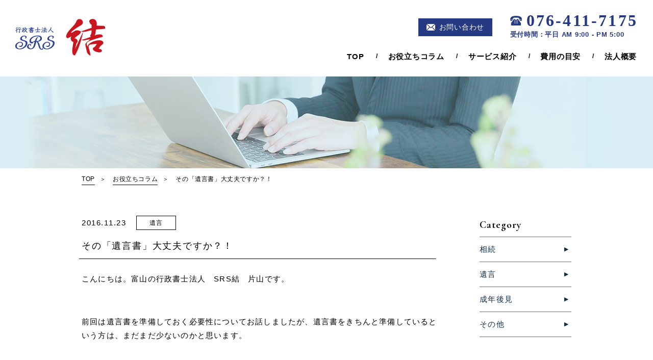

--- FILE ---
content_type: text/html; charset=UTF-8
request_url: https://srs-yui.jp/column/52
body_size: 23900
content:
<!DOCTYPE HTML>
<html>
<head>
<!-- Google tag (gtag.js) -->
<script async src="https://www.googletagmanager.com/gtag/js?id=G-GQ1KJ92DT5"></script>
<script>
  window.dataLayer = window.dataLayer || [];
  function gtag(){dataLayer.push(arguments);}
  gtag('js', new Date());

  gtag('config', 'G-GQ1KJ92DT5');
</script>

<meta charset="utf-8" />
<meta name="format-detection" content="telephone=no">
<meta name="viewport" content="width=device-width">

<title>その「遺言書」大丈夫ですか？！ | 富山の行政書士法人 SRS結</title>

<link href="https://fonts.googleapis.com/css?family=Cormorant+Garamond:500,700|Crimson+Text:400,700" rel="stylesheet">
<link href="https://srs-yui.jp/common/css/layout.css?20210519" rel="stylesheet" media="screen,print">
<link href="https://srs-yui.jp/common/css/contents.css?20210519" rel="stylesheet" media="screen,print">
<script type="text/javascript" src="https://srs-yui.jp/common/js/jquery-1.11.3.min.js"></script>
<script type="text/javascript" src="https://srs-yui.jp/common/js/opacity-rollover2.1.js"></script>
<script type="text/javascript" src="https://srs-yui.jp/common/js/jquery.bxslider.min.js"></script>
<script type="text/javascript" src="https://srs-yui.jp/common/js/functions.js"></script>

<!--[if lt IE 9]>
	<script src="https://srs-yui.jp/common/js/html5.js"></script>
<![endif]-->

<meta name="copyright" content="Copyright © SRS結 All Rights Reserved.">
<meta name="keywords" content="行政書士,行政書士法人,行政手続,相続,遺言,成年後見,無料,相談,富山,toyama,北陸" />
<meta name="description" content="富山の行政書士法人 SRS結です。おひとりでも多くのご家族に、心豊かで笑顔溢れる「相続」をお届けいたします。お気軽にご相談を。">


<!-- All in One SEO Pack 2.10.1 by Michael Torbert of Semper Fi Web Design[451,476] -->
<link rel="canonical" href="https://srs-yui.jp/column/52" />
<meta property="og:title" content="その「遺言書」大丈夫ですか？！ | 富山の行政書士法人 SRS結" />
<meta property="og:type" content="article" />
<meta property="og:url" content="https://srs-yui.jp/column/52" />
<meta property="og:image" content="https://srs-yui.jp/wp-content/uploads/2018/12/ogimage.png" />
<meta property="og:site_name" content="富山の行政書士法人 SRS結" />
<meta property="og:description" content="こんにちは。富山の行政書士法人　SRS結　片山です。 前回は遺言書を準備しておく必要性についてお話しましたが、遺言書をきちんと準備しているという方は、まだまだ少ないのかと思います。 ほとんどの場合、亡くなった方が遺言書を準備していないので、残された相続人で話し合いをし、協議の結果を書面(遺産分割協議書)にまとめるという手順を踏むことになります。 相続トラブルの原因の多くは、この遺産分割協議にあります。 協議するという聞こえはいいですが、話し合いは必ずしも公平ではありません。 相続人全員が自分の主張をはっきり言えて、かつ、他人の意見も冷静に聞くことができればいいですが、そのようなケースは少ないのではないでしょうか。結局のところ、声の大きい人が得をし、控えめな方は損をするという不公平が生まれている気がします。 そのような事態が想定される場合は、遺言者の意思を法的に残す重要な書類としての「遺言書」は必要だと思います。 遺言書にはいくつか種類がありますが、「自筆証書遺言」は、遺言者が一人で（他人の関与なく）作成できるという点で、もっとも簡易な方式の遺言であるといえます。 ノートの切れ端に書いても有効となり得るほど気軽に作成することができます。紙とペンと印鑑と封筒があれば作成できますので、ほとんど費用がかからないと思います。 ただし、一定のルールに則って作成しなければ、無効になる可能性もあり、ご本人の思いが相続人に伝わらないケースがあります。 「自筆証書遺言」場合には ・形式の不備により遺言書自体の有効性が争いになったケース ・遺言内容が不明確なためその解釈で争いがおきたケース ・保管場所の問題があり、せっかく書いたのに相続人に発見されなかったケース ・悪意の相続人に偽造・隠匿されたケース など、不安定な部分がいくつかあります。 費用と時間がかかってしまいますが、より確実に遺言書を残したい場合は「公正証書遺言」の作成をお勧めしています。 お気軽にお問い合わせください。" />
<meta property="article:published_time" content="2016-11-23T01:55:04Z" />
<meta property="article:modified_time" content="2023-06-18T05:22:58Z" />
<meta name="twitter:card" content="summary" />
<meta name="twitter:title" content="その「遺言書」大丈夫ですか？！ | 富山の行政書士法人 SRS結" />
<meta name="twitter:description" content="こんにちは。富山の行政書士法人　SRS結　片山です。 前回は遺言書を準備しておく必要性についてお話しましたが、遺言書をきちんと準備しているという方は、まだまだ少ないのかと思います。 ほとんどの場合、亡くなった方が遺言書を準備していないので、残された相続人で話し合いをし、協議の結果を書面(遺産分割協議書)にまとめるという手順を踏むことになります。 相続トラブルの原因の多くは、この遺産分割協議にあります。 協議するという聞こえはいいですが、話し合いは必ずしも公平ではありません。 相続人全員が自分の主張をはっきり言えて、かつ、他人の意見も冷静に聞くことができればいいですが、そのようなケースは少ないのではないでしょうか。結局のところ、声の大きい人が得をし、控えめな方は損をするという不公平が生まれている気がします。 そのような事態が想定される場合は、遺言者の意思を法的に残す重要な書類としての「遺言書」は必要だと思います。 遺言書にはいくつか種類がありますが、「自筆証書遺言」は、遺言者が一人で（他人の関与なく）作成できるという点で、もっとも簡易な方式の遺言であるといえます。 ノートの切れ端に書いても有効となり得るほど気軽に作成することができます。紙とペンと印鑑と封筒があれば作成できますので、ほとんど費用がかからないと思います。 ただし、一定のルールに則って作成しなければ、無効になる可能性もあり、ご本人の思いが相続人に伝わらないケースがあります。 「自筆証書遺言」場合には ・形式の不備により遺言書自体の有効性が争いになったケース ・遺言内容が不明確なためその解釈で争いがおきたケース ・保管場所の問題があり、せっかく書いたのに相続人に発見されなかったケース ・悪意の相続人に偽造・隠匿されたケース など、不安定な部分がいくつかあります。 費用と時間がかかってしまいますが、より確実に遺言書を残したい場合は「公正証書遺言」の作成をお勧めしています。 お気軽にお問い合わせください。" />
<meta name="twitter:image" content="https://srs-yui.jp/wp-content/uploads/2018/12/ogimage.png" />
<meta itemprop="image" content="https://srs-yui.jp/wp-content/uploads/2018/12/ogimage.png" />
<!-- /all in one seo pack -->
<link rel='dns-prefetch' href='//s0.wp.com' />
<link rel='dns-prefetch' href='//www.google.com' />
<link rel='dns-prefetch' href='//s.w.org' />
		<script type="text/javascript">
			window._wpemojiSettings = {"baseUrl":"https:\/\/s.w.org\/images\/core\/emoji\/11\/72x72\/","ext":".png","svgUrl":"https:\/\/s.w.org\/images\/core\/emoji\/11\/svg\/","svgExt":".svg","source":{"concatemoji":"https:\/\/srs-yui.jp\/wp-includes\/js\/wp-emoji-release.min.js?ver=5.0.22"}};
			!function(e,a,t){var n,r,o,i=a.createElement("canvas"),p=i.getContext&&i.getContext("2d");function s(e,t){var a=String.fromCharCode;p.clearRect(0,0,i.width,i.height),p.fillText(a.apply(this,e),0,0);e=i.toDataURL();return p.clearRect(0,0,i.width,i.height),p.fillText(a.apply(this,t),0,0),e===i.toDataURL()}function c(e){var t=a.createElement("script");t.src=e,t.defer=t.type="text/javascript",a.getElementsByTagName("head")[0].appendChild(t)}for(o=Array("flag","emoji"),t.supports={everything:!0,everythingExceptFlag:!0},r=0;r<o.length;r++)t.supports[o[r]]=function(e){if(!p||!p.fillText)return!1;switch(p.textBaseline="top",p.font="600 32px Arial",e){case"flag":return s([55356,56826,55356,56819],[55356,56826,8203,55356,56819])?!1:!s([55356,57332,56128,56423,56128,56418,56128,56421,56128,56430,56128,56423,56128,56447],[55356,57332,8203,56128,56423,8203,56128,56418,8203,56128,56421,8203,56128,56430,8203,56128,56423,8203,56128,56447]);case"emoji":return!s([55358,56760,9792,65039],[55358,56760,8203,9792,65039])}return!1}(o[r]),t.supports.everything=t.supports.everything&&t.supports[o[r]],"flag"!==o[r]&&(t.supports.everythingExceptFlag=t.supports.everythingExceptFlag&&t.supports[o[r]]);t.supports.everythingExceptFlag=t.supports.everythingExceptFlag&&!t.supports.flag,t.DOMReady=!1,t.readyCallback=function(){t.DOMReady=!0},t.supports.everything||(n=function(){t.readyCallback()},a.addEventListener?(a.addEventListener("DOMContentLoaded",n,!1),e.addEventListener("load",n,!1)):(e.attachEvent("onload",n),a.attachEvent("onreadystatechange",function(){"complete"===a.readyState&&t.readyCallback()})),(n=t.source||{}).concatemoji?c(n.concatemoji):n.wpemoji&&n.twemoji&&(c(n.twemoji),c(n.wpemoji)))}(window,document,window._wpemojiSettings);
		</script>
		<style type="text/css">
img.wp-smiley,
img.emoji {
	display: inline !important;
	border: none !important;
	box-shadow: none !important;
	height: 1em !important;
	width: 1em !important;
	margin: 0 .07em !important;
	vertical-align: -0.1em !important;
	background: none !important;
	padding: 0 !important;
}
</style>
<link rel='stylesheet' id='wp-block-library-css'  href='https://srs-yui.jp/wp-includes/css/dist/block-library/style.min.css?ver=5.0.22' type='text/css' media='all' />
<link rel='stylesheet' id='contact-form-7-css'  href='https://srs-yui.jp/wp-content/plugins/contact-form-7/includes/css/styles.css?ver=5.1.1' type='text/css' media='all' />
<link rel='stylesheet' id='wp-pagenavi-css'  href='https://srs-yui.jp/wp-content/plugins/wp-pagenavi/pagenavi-css.css?ver=2.70' type='text/css' media='all' />
<link rel='stylesheet' id='jetpack_css-css'  href='https://srs-yui.jp/wp-content/plugins/jetpack/css/jetpack.css?ver=6.8.1' type='text/css' media='all' />
<script type='text/javascript' src='https://srs-yui.jp/wp-includes/js/jquery/jquery.js?ver=1.12.4'></script>
<script type='text/javascript' src='https://srs-yui.jp/wp-includes/js/jquery/jquery-migrate.min.js?ver=1.4.1'></script>
<link rel='https://api.w.org/' href='https://srs-yui.jp/wp-json/' />
<link rel="EditURI" type="application/rsd+xml" title="RSD" href="https://srs-yui.jp/xmlrpc.php?rsd" />
<link rel="wlwmanifest" type="application/wlwmanifest+xml" href="https://srs-yui.jp/wp-includes/wlwmanifest.xml" /> 
<link rel='prev' title='「遺言書」って必要？！' href='https://srs-yui.jp/column/49' />
<link rel='next' title='お金には代えられないモノ' href='https://srs-yui.jp/column/55' />
<meta name="generator" content="WordPress 5.0.22" />
<link rel="alternate" type="application/json+oembed" href="https://srs-yui.jp/wp-json/oembed/1.0/embed?url=https%3A%2F%2Fsrs-yui.jp%2Fcolumn%2F52" />
<link rel="alternate" type="text/xml+oembed" href="https://srs-yui.jp/wp-json/oembed/1.0/embed?url=https%3A%2F%2Fsrs-yui.jp%2Fcolumn%2F52&#038;format=xml" />

<link rel='dns-prefetch' href='//v0.wordpress.com'/>
<style type='text/css'>img#wpstats{display:none}</style>
</head>

<body>
	<a name="pagetop" id="pagetop"></a>
	<div id="container" class="">
		<header id="header">
			<h1 class="logo"><a href="https://srs-yui.jp/"><img src="https://srs-yui.jp/common/images/logo.png" width="177" height="72" alt="行政書士法人 SRS結"></a></h1>
			<div class="head_cont">
				<div class="cont btn"><a href="contact"><span>お問い合わせ</span></a></div>
				<div class="tel"><p class="no cr tel_link">076-411-7175</p>受付時間：平日 AM 9:00 - PM 5:00</div>
			</div>
			<nav id="gnav" class="clearfix">
				<ul class=" clearfix">
					<li class="home"><a href="https://srs-yui.jp">TOP</a></li>
					<li class="colu"><a href="https://srs-yui.jp/column">お役立ちコラム</a></li>
					<li class="serv"><a href="https://srs-yui.jp/service/">サービス紹介</a></li>
					<li class="cost"><a href="https://srs-yui.jp/cost">費用の目安</a></li>
					<li class="corp"><a href="https://srs-yui.jp/corporation">法人概要</a></li>
				</ul>
				<div class="tel"><p class="no cr tel_link">076-411-7175</p>受付時間：平日 AM 9:00 - PM 5:00</div>
			</nav>
			<div class="sp_head_cont">
				<div class="cont jp"><a href="https://srs-yui.jp/contact">お問い合わせ</a></div>
				<div class="tel jp"><a href="tel:076-411-7175">お電話</a></div>
				<div id="btn-spnav"><span></span><p class=" cr">MENU</p></div>
			</div>
		</header>
		<main id="main">

			<article id="contents">

				<div id="page_visual"></div>

				
<div class="breadcrumb box"><ol class="clearfix">
<li itemscope itemtype="http://data-vocabulary.org/Breadcrumb">
	<a href="https://srs-yui.jp" itemprop="url"><span itemprop="title">TOP</span></a>
</li>
<li itemscope itemtype="http://data-vocabulary.org/Breadcrumb">
	<a href="https://srs-yui.jp/column" itemprop="url"><span itemprop="title">お役立ちコラム</span></a>
</li>
<li itemscope itemtype="http://data-vocabulary.org/Breadcrumb">
	<span itemprop="title">その「遺言書」大丈夫ですか？！</span>
</li>
</ol></div>

				<div class="news-cont clearfix">
					<div class="news-area">
						<article class="news-post">
							<div class="news-ttl">
								<div class="date">2016.11.23</div>
								<p class="catname">遺言</p>
								<h2 class="title">その「遺言書」大丈夫ですか？！</h2>
							</div>
							<div class="postbody">
								<p>こんにちは。富山の行政書士法人　SRS結　片山です。</p>
<p>&nbsp;</p>
<p>前回は遺言書を準備しておく必要性についてお話しましたが、遺言書をきちんと準備しているという方は、まだまだ少ないのかと思います。</p>
<p>&nbsp;</p>
<p>ほとんどの場合、亡くなった方が遺言書を準備していないので、残された相続人で話し合いをし、協議の結果を書面(遺産分割協議書)にまとめるという手順を踏むことになります。</p>
<p>&nbsp;</p>
<p>相続トラブルの原因の多くは、この遺産分割協議にあります。</p>
<p>&nbsp;</p>
<p>協議するという聞こえはいいですが、話し合いは必ずしも公平ではありません。</p>
<p>&nbsp;</p>
<p>相続人全員が自分の主張をはっきり言えて、かつ、他人の意見も冷静に聞くことができればいいですが、そのようなケースは少ないのではないでしょうか。結局のところ、声の大きい人が得をし、控えめな方は損をするという不公平が生まれている気がします。</p>
<p>&nbsp;</p>
<p>そのような事態が想定される場合は、遺言者の意思を法的に残す重要な書類としての「遺言書」は必要だと思います。</p>
<p>&nbsp;</p>
<p><img src="https://srs-yui.jp/wp-content/uploads/2018/12/19300001350556132546989944336_950-700x497-600x426.jpg" alt="" class="aligncenter wp-image-53 size-large" width="600" height="426" srcset="https://srs-yui.jp/wp-content/uploads/2018/12/19300001350556132546989944336_950-700x497-600x426.jpg 600w, https://srs-yui.jp/wp-content/uploads/2018/12/19300001350556132546989944336_950-700x497-300x213.jpg 300w, https://srs-yui.jp/wp-content/uploads/2018/12/19300001350556132546989944336_950-700x497.jpg 700w" sizes="(max-width: 600px) 100vw, 600px" /></p>
<p>&nbsp;</p>
<p>遺言書にはいくつか種類がありますが、「自筆証書遺言」は、遺言者が一人で（他人の関与なく）作成できるという点で、もっとも簡易な方式の遺言であるといえます。</p>
<p>&nbsp;</p>
<p>ノートの切れ端に書いても有効となり得るほど気軽に作成することができます。紙とペンと印鑑と封筒があれば作成できますので、ほとんど費用がかからないと思います。</p>
<p>&nbsp;</p>
<p>ただし、一定のルールに則って作成しなければ、無効になる可能性もあり、ご本人の思いが相続人に伝わらないケースがあります。</p>
<p>&nbsp;</p>
<p>「自筆証書遺言」場合には</p>
<p>・形式の不備により遺言書自体の有効性が争いになったケース</p>
<p>・遺言内容が不明確なためその解釈で争いがおきたケース</p>
<p>・保管場所の問題があり、せっかく書いたのに相続人に発見されなかったケース</p>
<p>・悪意の相続人に偽造・隠匿されたケース</p>
<p>など、不安定な部分がいくつかあります。</p>
<p>&nbsp;</p>
<p>費用と時間がかかってしまいますが、より確実に遺言書を残したい場合は「公正証書遺言」の作成をお勧めしています。</p>
<p>&nbsp;</p>
<p>お気軽にお問い合わせください。</p>							</div>
						</article>

						<div class="column_navi_btn">
							<div class="column_btn prev"><a href="https://srs-yui.jp/column/49">←前の記事へ</a></div>
							<div class="column_btn all"><a href="/column">記事一覧</a></div>
							<div class="column_btn next"><a href="https://srs-yui.jp/column/55">次の記事へ→</a></div>
						</div>
					</div>

					
					<aside id="sidenav">
						<section class="category">
							<h2 class="en">Category</h2>
							<nav>
								<ul>	<li class="cat-item cat-item-3"><a href="https://srs-yui.jp/column_category/inheritance" >相続</a>
</li>
	<li class="cat-item cat-item-4"><a href="https://srs-yui.jp/column_category/testament" >遺言</a>
</li>
	<li class="cat-item cat-item-5"><a href="https://srs-yui.jp/column_category/guardian" >成年後見</a>
</li>
	<li class="cat-item cat-item-6"><a href="https://srs-yui.jp/column_category/other" >その他</a>
</li>
</ul>
							</nav>
						</section>
					</aside>
				</div>
			</article>

		</main>
		<footer id="footer">
			<div id="foot_contact">
				<div class="box">
					<h3 class="jp">お手続きや相続のご相談はこちらから</h3>
					<div class="tel"><p class="no cr tel_link">076-411-7175</p>受付時間：平日 AM 9:00 - PM 5:00</div>
					<div class="border_btn"><a href="https://srs-yui.jp/column"><span>お役立ちコラム</span></a></div>
					<div class="border_btn"><a href="https://srs-yui.jp/contact"><span>メールでのお問い合わせ</span></a></div>
				</div>
			</div>
      			<div id="foot_end" class="box">
				<div class="logo"><img src="https://srs-yui.jp/common/images/logo.png" width="177" height="72" alt="行政書士法人 SRS結"></div>
				<p class="address">〒930-0887　富山市五福1414番地1<br><span class="tel_link">TEL 076-411-7175　</span>FAX 076-411-7176</p>
				<nav id="foot_nav" class="clearfix">
					<ul class=" clearfix">
						<li><a href="https://srs-yui.jp">TOP</a></li>
						<li><a href="https://srs-yui.jp/column">お役立ちコラム</a></li>
						<li><a href="https://srs-yui.jp/service/">サービス紹介</a></li>
						<li><a href="https://srs-yui.jp/cost">費用の目安</a></li>
						<li><a href="https://srs-yui.jp/corporation">法人概要</a></li>
						<li><a href="https://srs-yui.jp/contact">お問い合わせ</a></li>
					</ul>
				</nav>

				<nav id="sns_nav" class="clearfix">
					<ul class=" clearfix">
						<li class="btn"><a href="https://twitter.com/srsyui" target="_blank"><img src="https://srs-yui.jp/common/images/ic_twitter.png" width="23" height="20"></a></li>
						<li class="btn"><a href="https://www.facebook.com/%E8%A1%8C%E6%94%BF%E6%9B%B8%E5%A3%AB%E6%B3%95%E4%BA%BA-SRS%E7%B5%90-762691970790887/" target="_blank"><img src="https://srs-yui.jp/common/images/ic_facebook.png" width="21" height="21"></a></li>
						<!-- <li class="btn"><a href="#"><img src="https://srs-yui.jp/common/images/ic_googleplus.png" width="28" height="18"></a></li> -->
					</ul>
				</nav>
				<div class="copyright">Copyright © SRS結 All Rights Reserved.</div>
			</div>
		</footer>
		<div id="pagetop" class="btn"><a href="pagetop" class="pagetop"><img src="https://srs-yui.jp/common/images/ptop.png" width="8" height="61"></a></div>
	</div>


<script type="text/javascript">
  if(jQuery('.wpcf7').length){　//formのclassが存在するか判定
    var wpcf7Elm = document.querySelector( '.wpcf7' );
    wpcf7Elm.addEventListener( 'wpcf7mailsent', function( event ) {
     location.replace('/contact/thanks');
   }, false );
  }
</script>
<script type='text/javascript'>
/* <![CDATA[ */
var wpcf7 = {"apiSettings":{"root":"https:\/\/srs-yui.jp\/wp-json\/contact-form-7\/v1","namespace":"contact-form-7\/v1"}};
/* ]]> */
</script>
<script type='text/javascript' src='https://srs-yui.jp/wp-content/plugins/contact-form-7/includes/js/scripts.js?ver=5.1.1'></script>
<script type='text/javascript' src='https://s0.wp.com/wp-content/js/devicepx-jetpack.js?ver=202603'></script>
<script type='text/javascript'>
var renderInvisibleReCaptcha = function() {

    for (var i = 0; i < document.forms.length; ++i) {
        var form = document.forms[i];
        var holder = form.querySelector('.inv-recaptcha-holder');

        if (null === holder) continue;
		holder.innerHTML = '';

         (function(frm){
			var cf7SubmitElm = frm.querySelector('.wpcf7-submit');
            var holderId = grecaptcha.render(holder,{
                'sitekey': '6LfRp6YdAAAAAB63sal0OFcFTGHF3sGXEYilhsbl', 'size': 'invisible', 'badge' : 'bottomleft',
                'callback' : function (recaptchaToken) {
					if((null !== cf7SubmitElm) && (typeof jQuery != 'undefined')){jQuery(frm).submit();grecaptcha.reset(holderId);return;}
					 HTMLFormElement.prototype.submit.call(frm);
                },
                'expired-callback' : function(){grecaptcha.reset(holderId);}
            });

			if(null !== cf7SubmitElm && (typeof jQuery != 'undefined') ){
				jQuery(cf7SubmitElm).off('click').on('click', function(clickEvt){
					clickEvt.preventDefault();
					grecaptcha.execute(holderId);
				});
			}
			else
			{
				frm.onsubmit = function (evt){evt.preventDefault();grecaptcha.execute(holderId);};
			}


        })(form);
    }
};
</script>
<script type='text/javascript' async defer src='https://www.google.com/recaptcha/api.js?onload=renderInvisibleReCaptcha&#038;render=explicit'></script>
<script type='text/javascript' src='https://srs-yui.jp/wp-includes/js/wp-embed.min.js?ver=5.0.22'></script>
<script type='text/javascript' src='https://stats.wp.com/e-202603.js' async='async' defer='defer'></script>
<script type='text/javascript'>
	_stq = window._stq || [];
	_stq.push([ 'view', {v:'ext',j:'1:6.8.1',blog:'156122144',post:'52',tz:'9',srv:'srs-yui.jp'} ]);
	_stq.push([ 'clickTrackerInit', '156122144', '52' ]);
</script>

</body>
</html>


--- FILE ---
content_type: text/css
request_url: https://srs-yui.jp/common/css/layout.css?20210519
body_size: 14233
content:
@charset "utf-8";
* {
	margin: 0;
	padding: 0;
}

header,
main,
article,
section,
nav,
aside,
figure,
footer {
	display: block;
}
body {-webkit-text-size-adjust: 100%;}
body,td,th,h1,h2,h3,h4,h5,h6,p,dt,dd,li {
	font-size: 15px;
	font-family: "Yu Gothic", "游ゴシック", "ヒラギノ角ゴ Pro W3", "メイリオ", sans-serif;
	font-weight: 500;
	line-height: 180%;
	letter-spacing: 0.05em;
	color: #000;
}
img {
	border: none;
	vertical-align: bottom;
}

li {list-style-type: none;}

table {
	width: 100%;
	margin-bottom: 30px;
	border-collapse: collapse;
}
table th,
table td {
	font-size: 14px;
	border: solid 1px #bfbfbf;
}

table th {
	background-color: #f4f4f4;
	width: 30%;
	text-align: center;
	vertical-align: middle;
	padding: 13px 10px;
}
table td {
	padding: 13px 20px;
	width: 70%;
}




a {display: block;}
a:link    {color: #c9151e; text-decoration: none;}
a:visited {color: #c9151e; text-decoration: none;}
a:hover   {color: #c9151e; text-decoration: none;}
a:active  {color: #c9151e; text-decoration: none;}


/* clearfix */
.clearfix:after {
	content:" ";
	display:block;
	clear:both;
}

/* web font */
.en {
	font-family: 'Cormorant Garamond', serif;
	font-weight: 700; /* blod */
}

.cr {
  font-family: 'Crimson', serif;
	font-weight: 700; /* blod */
}

.jp {
	font-family: "游明朝体","Yu Mincho",YuMincho,"ヒラギノ明朝 ProN W6",HiraMinProN-W6,"HG明朝E","ＭＳ Ｐ明朝","MS PMincho","MS 明朝","Hiragino Kaku Gothic ProN",sans-serif;
	font-weight: 400; /* blod */
}



/* ---------- container ---------------------------------------- */
#container {}

/* ---------- box ---------------------------------------- */
.box {
	width: 960px;
	margin: 0 auto;
}


/* ---------- header ---------------------------------------- */
#header {
	position: relative;
	min-width: 960px;
	height: 150px;
}
#header .logo {
	position: absolute;
	top: 37px;
	left: 30px;
}

#header .head_cont {
	position: absolute;
	top: 27px;
	right: 30px;
}
#header .sp_head_cont { display: none;}

#header .head_cont .cont {
	background-color: #263a83;
	width: 145px;
	display: inline-block;
	margin-right: 30px;
}
#header .head_cont .cont span {
	background-image: url(../images/ic_mail.png);
	background-repeat: no-repeat;
	background-position: left center;
	padding-left: 25px;
}

#header .head_cont .cont a {
	text-align: center;
	font-size: 14px;
	color: #FFF;
	padding: 4px;
}
.tel {
	color: #263a83;
	font-size: 13px;
	font-weight: bold;
	display: inline-block;
	vertical-align: middle;
}
.tel .no {
	background-image: url(../images/ic_tel_blue.png);
	background-repeat: no-repeat;
	background-position: left top 4px;
	padding-left: 32px;
	letter-spacing: 0.1em;
	color: #263a83;
	font-size: 32px;
	display: block;
	line-height: inherit;
}



/*----- gnav -----*/

/* gnav */
#gnav {
	position: absolute;
	top: 93px;
	right: 5px;
}
#gnav ul {
	float: left;
	margin-top: 4px;
}
#gnav ul li {
	position: relative;
	float: left;
}
#gnav ul li:after {
	content: '/';
	position: absolute;
	top: 0;
	right: 0;
	font-size: 12px;
	font-weight: bold;
}
#gnav ul li:last-child:after { display: none;}

#gnav ul li a {
	font-family: "游明朝体","Yu Mincho",YuMincho,"ヒラギノ明朝 ProN W6",HiraMinProN-W6,"HG明朝E","ＭＳ Ｐ明朝","MS PMincho","MS 明朝","Hiragino Kaku Gothic ProN",sans-serif;
	color: #000;
	font-size: 15px;
	font-weight: bold;
	padding: 0 27px 0 20px;
}
#gnav ul li a:after {
	content: '';
	-webkit-transition: 0.2s ease-in-out;
	   -moz-transition: 0.2s ease-in-out;
	     -o-transition: 0.2s ease-in-out;
	        transition: 0.2s ease-in-out;

	display: block;
	height: 4px;
	padding-top: 3px;
	background-image: url(../images/border_bottom.png);
	background-repeat: repeat-x;
	background-position: bottom;
	opacity: 0;
	filter: alpha(opacity=0);
}
/**/
.home #gnav ul li.home  a:after,
.colu #gnav ul li.colu  a:after,
.serv #gnav ul li.serv  a:after,
.cost #gnav ul li.cost  a:after,
.corp #gnav ul li.corp  a:after {
	opacity: 1;
	filter: alpha(opacity=100);
}

#gnav ul li a:hover:after {
	content: '';
	opacity: 1;
	filter: alpha(opacity=100);
}



#gnav .tel { display: none;}
#gnav .tel a {	color: #263a83;}


#btn-spnav { display: none;}




/* ---------- main ---------------------------------------- */
#main {}




/* ---------- contents ---------------------------------------- */
#contents {}

/* page_visual */
#page_visual {
	height: 180px;
	min-width: 960px;
	background-image: url(../images/page_visual_img.jpg);
	background-repeat: no-repeat;
	background-position: center;
	background-size: cover;
}
/**/
.serv #page_visual { background-image: url(../images/page_visual_img_service.jpg);}
.cost #page_visual { background-image: url(../images/page_visual_img_cost.jpg);}
.corp #page_visual { background-image: url(../images/page_visual_img_corporation.jpg);}
.cont #page_visual { background-image: url(../images/page_visual_img_contact.jpg);}
.news #page_visual { background-image: url(../images/page_visual_img_news.jpg);}


/* breadcrumb */
.breadcrumb {
	margin: 12px auto 40px;
}
.breadcrumb ol {}
.breadcrumb ol li {
	float: left;
	font-size: 12px;
	line-height: 150%;
	position: relative;
}
.breadcrumb ol li:nth-child(n+2):before {
	content: '＞';
	font-size: 11px;
	color: #000000;
	margin-right: 10px;
}

.breadcrumb ol li a {
	margin-right: 10px;
	color: #000000;
	text-decoration: none;
	border-bottom: solid 1px #000;
	padding-bottom: 2px;
	display: inline-block;
	vertical-align: top;
}
.breadcrumb ol li a:hover { border-bottom: solid 1px #FFF;}


/* page_ttl */
#page_ttl {
	text-align: center;
	margin-bottom: 40px;
}
#page_ttl .jp {
	font-size: 30px;
	font-weight: bold;
	letter-spacing: 0.075em;
	display: block;
	padding-bottom: 8px;
}
#page_ttl .en {
	font-size: 16px;
	font-weight: bold;
	letter-spacing: 0.075em;
}

/* ---------- footer ---------------------------------------- */
#foot_contact {
	min-width: 960px;
	text-align: center;
	background-color: #faf8f3;
	padding: 60px 0;
}
#foot_contact h3 {
	font-size: 26px;
	font-weight: bold;
	margin-bottom: 15px;
}
#foot_contact .tel {
	color: #000;
	font-size: 15px;
	display: table;
	margin: 0 auto 30px;
}
#foot_contact .tel .no {
	background-image: url(../images/ic_tel_black.png);
	color: #000;
	font-size: 36px;
	padding-left: 42px;
	background-position: left 4px top;
}
#foot_contact .border_btn {
	display: inline-block;
	margin: 0 10px;
	background-color: #faf8f3;
}
#foot_contact .border_btn span {
	background-size: 40px auto;
	padding-right: 50px;
}


#foot_banner { padding: 80px 0 20px; }
#foot_banner .bnrs { margin-right: -12px; overflow: hidden; }
#foot_banner .bnrs .bnr { float: left; margin-right: 12px; margin-bottom: 12px; }


#foot_end { padding-top: 70px;}
#foot_end .logo { margin-bottom: 10px;}
#foot_end .address {
	font-size: 12px;
	line-height: 180%;
	margin-bottom: 30px;
}
#foot_end #foot_nav {
	float: left;
}
#foot_end #foot_nav ul {}
#foot_end #foot_nav ul li {
	float: left;
	margin-right: 20px;
}
#foot_end #foot_nav ul li a {
	font-family: "游明朝体","Yu Mincho",YuMincho,"ヒラギノ明朝 ProN W6",HiraMinProN-W6,"HG明朝E","ＭＳ Ｐ明朝","MS PMincho","MS 明朝","Hiragino Kaku Gothic ProN",sans-serif;
	font-size: 14px;
	color: #000;
	position: relative;
	padding-left: 15px;
}
#foot_end #foot_nav ul li a:before {
	content: '▶';
	font-size: 9px;
	color: #000;
	position: absolute;
	top: 0;
	left: 0;
}
#foot_end #foot_nav ul li a:hover { text-decoration: underline;}


#foot_end #sns_nav {
	float: right;
}
#foot_end #sns_nav ul {}
#foot_end #sns_nav ul li {
	float: left;
	margin-left: 20px;
}
#foot_end #sns_nav ul li a {}

#foot_end .copyright {
	clear: both;
	text-align: center;
	font-size: 11px;
	margin-top: 30px;
	padding: 20px 0;
	background-image: url(../images/border_bottom.png);
	background-repeat: repeat-x;
	background-position: top center;
	display: inline-block;
	width: 100%;
}


#pagetop {
	position: fixed;
	right: 10px;
	bottom: 30px;
	z-index: 9999;
	width: 70px;
	text-align: center;
}













@media only screen and (max-width: 768px) {

body,td,th,h1,h2,h3,h4,h5,h6,p,dt,dd,li {
	font-size: 14px;
}

table {
	margin-bottom: 30px;
}
table th,
table td {
	font-size: 13px;
}

table th {
	width: 30%;
	padding: 13px 10px;
}
table th br { display: none;}

table td {
	padding: 13px 15px;
	width: 70%;
}



/* ---------- container ---------------------------------------- */
#container {}

/* ---------- box ---------------------------------------- */
.box {
	width: auto;
	margin: 0 5%;
}


/* ---------- header ---------------------------------------- */
#header {
	position: relative;
	min-width: auto;
	height: 60px;
}
#header .logo {
	top: 12px;
	left: 5%;
	width: 90px;
	height: auto;
}
#header .logo img {
	width: 100%;
	height: auto;
}


#header .head_cont { display: none;}

.sp_head_cont {
	display: block !important;
	text-align: right;
	position: absolute;
	top: 0;
	right: 5%;
}
.sp_head_cont .cont {
	display: inline-block;
	vertical-align: text-bottom;
	margin-left: 10px;
	padding-bottom: 8px;
}
.sp_head_cont .cont a {
	background-image: url(../images/ic_contact.png);
	background-repeat: no-repeat;
	background-position: top center;
	background-size: 30px auto;
	font-size: 9px;
	color: #263a83;
	font-weight: bold;
	padding-top: 30px;
	line-height: 150%;
}
.sp_head_cont .tel {
	display: inline-block;
	vertical-align: text-bottom;
	margin-left: 8px;
	padding-bottom: 8px;
}
.sp_head_cont .tel a {
	background-image: url(../images/ic_tel_sp.png);
	background-repeat: no-repeat;
	background-position: top center;
	background-size: 30px auto;
	font-size: 9px;
	color: #263a83;
	font-weight: bold;
	padding-top: 33px;
	line-height: 150%;
}


/*----- gnav -----*/
#gnav {
	display: none;
	z-index: 9990;
	background-color: rgba(255,255,255,0.9);
	width: 100%;
	top: 60px;
	left: 0;
}
#gnav ul {
	float: none;
	border-top: solid 1px #263a83;
	margin-top: 0;
	margin-bottom: 20px;
}
#gnav ul li {
	float: none;
	border-bottom: solid 1px #263a83;
}
#gnav ul li::after { display: none;}
#gnav ul li a {
	background-image: url(../images/ic_gnav_sp.png);
	background-repeat: no-repeat;
	background-position: right 5% center;
	color: #1c327e;
	font-size: 13px;
	padding: 12px 5%;
	background-size: 8px auto;
}

#gnav ul li a::after {display: none;}


#gnav .tel {
	display: block;
	margin:0 5% 30px;
	font-size: 11px;
}
#gnav .tel .no {
	font-size: 24px;
	background-size: 20px auto;
	padding-left: 30px;
}



/* btn-spnav */
#btn-spnav {
	display: block;
	display: inline-block;
	position: relative;
	width: 45px;
	height: 60px;
	overflow: hidden;
	font-size: 0;
	cursor: pointer;
	-webkit-transition: background 0.3s;
	transition: background 0.3s;
	z-index: 9999;
	margin-left: 8px;
}
#btn-spnav:focus {
	outline: none;
}
#btn-spnav span {
	display: block;
	position: absolute;
	top: 22px;
	right: 0;
	left: 0;
	height: 2px;
	background: #1c327e;
	-webkit-transition: background 0 0.3s;
	transition: background 0 0.3s;
	width: 30px;
	margin: auto;
}
#btn-spnav span::before,
#btn-spnav span::after {
	position: absolute;
	display: block;
	left: 0;
	width: 100%;
	height: 2px;
	background-color: #1c327e;
	content: "";
	-webkit-transition-duration: 0.3s, 0.3s;
	transition-duration: 0.3s, 0.3s;
	-webkit-transition-delay: 0.3s, 0;
	transition-delay: 0.3s, 0;
}
#btn-spnav span::before {
	top: -8px;
	-webkit-transition-property: top, -webkit-transform;
	transition-property: top, transform;
}
#btn-spnav span::after {
	bottom: -8px;
	-webkit-transition-property: bottom, -webkit-transform;
	transition-property: bottom, transform;
}
.open#sp_header_menu {}
.open #btn-spnav span {
	background: none;
}
.open #btn-spnav span::before,
.open #btn-spnav span::after {
	background-color: #1c327e;
	-webkit-transition-delay: 0, 0.3s;
	transition-delay: 0, 0.3s;
}
.open #btn-spnav span::before {
	top: 0;
	-webkit-transform: rotate(45deg);
	-ms-transform: rotate(45deg);
	transform: rotate(45deg);
}
.open #btn-spnav span::after {
	bottom: 0;
	-webkit-transform: rotate(-45deg);
	-ms-transform: rotate(-45deg);
	transform: rotate(-45deg);
}
#btn-spnav p {
	position: absolute;
	top: 38px;
	color: #1c327e;
	font-size: 10px;
	letter-spacing: 0.18em;
	font-weight: bold;
	text-align: center;
	left: 0;
	right: 0;
}





/* ---------- main ---------------------------------------- */




/* ---------- contents ---------------------------------------- */

.breadcrumb {margin: 0 5% 40px;}
.breadcrumb ol li {font-size: 10px;}
.breadcrumb ol li a {margin-right: 5px;}
.breadcrumb ol li:nth-child(n+2)::before {
	font-size: 10px;
	margin-right: 5px;
}

#page_ttl {margin-bottom: 30px;}
#page_ttl .jp {
	font-size: 21px;
	padding-bottom: 2px;
}
#page_ttl .en {font-size: 14px;}


#page_visual {
	height: 130px;
	min-width: auto;
	margin-bottom: 10px;
}


/* ---------- footer ---------------------------------------- */

#foot_contact {
	min-width: auto;
	padding: 40px 0 25px;
}
#foot_contact h3 {
	font-size: 18px;
	line-height: 150%;
}
#foot_contact .tel {
	font-size: 12px;
	margin: 0 auto 25px;
}
#foot_contact .tel .no {
	font-size: 29px;
	padding-left: 32px;
	background-position: left bottom 3px;
	background-size: 23px auto;
}
#foot_contact .tel .no a { color: #000;}

#foot_contact .border_btn {
	display: block;
	margin: 0 auto 20px;
}
  

#foot_banner { padding: 50px 0 10px; }
#foot_banner .bnrs { margin-right: 0; overflow: hidden; }
#foot_banner .bnrs .bnr { width: 48%; float: left; margin-right: 4%; margin-bottom: 4%; }
#foot_banner .bnrs .bnr:nth-child(even) { margin-right: 0; }
#foot_banner .bnrs .bnr img { width: 100%; height: auto; }


#foot_end {
	padding-top: 40px;
}
#foot_end .logo {
	width: 130px;
	height: auto;
	text-align: center;
	margin: 0 auto 15px;
}
#foot_end .logo img {
	width: 100%;
	height: auto;
}
#foot_end .address {
	font-size: 11px;
	line-height: 170%;
	text-align: center;
	margin-bottom: 20px;
}
#foot_end .address span { display: inline-block;}
#foot_end .address a { color: #000;}


#foot_end #foot_nav { display: none;}
#foot_end #sns_nav {
    float: none;
    text-align: center;
}
#foot_end #sns_nav ul li {
    float: none;
    display: inline-block;
    margin: 0 8px;
}
#foot_end .copyright { font-size: 9px;}


#pagetop {
	width: 50px;
	right: 0;
	bottom: 15px;
}
#pagetop img {
	width: auto;
	height: 50px;
}

























}


--- FILE ---
content_type: text/css
request_url: https://srs-yui.jp/common/css/contents.css?20210519
body_size: 35705
content:

/* ---------- common ---------------------------------------- */
.bnr,
.btn {
	-webkit-transition: 0.2s ease-in-out;
	   -moz-transition: 0.2s ease-in-out;
	     -o-transition: 0.2s ease-in-out;
	        transition: 0.2s ease-in-out;
}
.bnr:hover,
.btn:hover {
	opacity: 0.6;
	filter: alpha(opacity=60);
}




.border_btn {
	width: 290px;
	cursor: pointer;
	position: relative;
	border: solid 1px #707070;
}
.border_btn:before {
	content: '';
	-webkit-transition: 0.2s ease-in-out;
	   -moz-transition: 0.2s ease-in-out;
	     -o-transition: 0.2s ease-in-out;
	        transition: 0.2s ease-in-out;

	position: absolute;
	top: 0;
	left: 0;
	width: 100%;
	height: 100%;
	border: solid 2px rgba(255,255,255,0);
	box-sizing: border-box;
}
.border_btn:hover:before {
	border: solid 2px rgba(112,112,112,1);
}

.border_btn a {
	position: relative;
	z-index: 1;
	border: solid 1px #707070;
	text-align: center;
	color: #000000;
	font-size: 16px;
	font-weight: bold;
	padding: 13px 7px;
	margin: 2px;
}
.border_btn a:hover {}

.border_btn span {
	background-image: url(../images/arrow_right.png);
	background-repeat: no-repeat;
	background-position: right center;
	padding-right: 80px;
}



.box_ttl {
	font-size: 22px;
	text-align: center;
	line-height: 150%;
	margin-bottom: 40px;
}
.box_ttl span {
	display: block;
	font-size: 16px;
	font-weight: 600;
	line-height: 180%;
}



/* ---------- home ---------------------------------------- */

/* slider */
.slider {
	min-width: 960px;
	margin: 0 30px;
	position: relative;
	height: auto;
}
.slider .catchcopy {
	position: absolute;
	top: 11%;
	right: 9%;
	z-index: 1000;
}

.slider li {
	background-repeat: no-repeat;
	background-position: top center;
	background-size: cover;
	width: 100%;
	height: 100%;
}


/* bx-slider */
.slider .bx-viewport,
.slider .bx-wrapper{
	position:relative;
	width:100%;
	height:100% !important;
	top:0;
	left:0;
}
.slider .bx-wrapper ul {
	padding-bottom: 49%;
	height: 100%;
}



/* ページャー */
.slider .bx-wrapper .bx-pager {
		text-align: center;
		position: absolute;
		right: 25px;
		bottom: 5px;
		z-index: 9000;
}
.slider .bx-wrapper .bx-pager .bx-pager-item,
.slider .bx-wrapper .bx-controls-auto .bx-controls-auto-item {
    display:inline-block;
    *zoom:1;
    *display:inline;
}
.slider .bx-wrapper .bx-pager.bx-default-pager a {
    display: block;
    width: 8px;
    height: 8px;
    margin: 0 5px;
    outline:0;
    text-indent:-9999px;
    -moz-border-radius:50%;
    -webkit-border-radius:50%;
    border-radius:50%;
    background:#FFF;
}
.slider .bx-wrapper .bx-pager.bx-default-pager a:hover,
.slider .bx-wrapper .bx-pager.bx-default-pager a.active {
    background:#263a83;
}



/* news */
.home .news-ticker {
	overflow: hidden;
	box-sizing: border-box;
	position: relative;
	background-image: url(../images/border_bottom.png);
	background-repeat: repeat-x;
	background-position: bottom;
	padding: 20px 10px 15px 5px;
	margin-bottom: 80px;
}
.home .news-ticker .title {
	float: left;
	padding-right: 20px;
	font-size: 18px;
	font-weight: bold;
	line-height: 180%;
	color: #000;
}
.home .news-ticker .ticker {
	border-left: solid 1px #333;
	padding-top: 5px;
	padding-left: 20px;
	position: relative;
	overflow: hidden;
	padding-bottom: 5px;
}
.home .news-ticker .ticker ul {
	width: 100%;
	position: relative;
}
.home .news-ticker .ticker ul li {
	display: none;
	width: 100%;
}

.home .news-ticker .ticker ul li a {
	position: relative;
	color: #333;
	font-size: 14px;
	line-height: 150%;
	letter-spacing: 0.1em;
	display: block;
	padding-right: 30px;
	text-decoration: none;

	overflow: hidden;
	text-overflow: ellipsis;
	white-space: nowrap;
}
.home .news-ticker .ticker ul li a:after {
	content: '▶';
	font-size: 11px;
	position: absolute;
	top: 0;
	right: 0;
}

.home .news-ticker .ticker ul li a:hover { text-decoration: underline;}

.home .news-ticker .ticker ul li a span {
	font-family: "Roboto";
	font-size: 15px;
	font-weight: 400;
	margin-right: 15px;
	color: #838383;
}



.home .top_service {	margin-bottom: 80px;}
.home .top_service h3 {
	font-size: 26px;
	font-weight: bold;
	margin-bottom: 30px;
}
.home .top_service ul {}
.home .top_service ul li {
	font-size: 15px;
	font-weight: bold;
	background-image: url(../images/ic_check.png);
	background-repeat: no-repeat;
	background-position: left center;
	padding-left: 30px;
	margin-bottom: 7px;
}
.home .top_service .border_btn {
	width: 370px;
	float: right;
}
.home .top_service .border_btn a {
	text-align: left;
	padding: 30px 20px 30px 40px;
}
.home .top_service .border_btn p {
	font-size: 16px;
	margin-bottom: 10px;
	line-height: 170%;
}
.home .top_service .border_btn span {
	font-size: 22px;
	font-weight: 500;
}
.home .top_service .border_btn span .cr {
	display: inline-block;
	font-size: 16px;
	padding-left: 10px;
}
.home .top_service .photo {
	height: 300px;
	margin-top: 140px;
	background-image: url(../images/home/img_photo01.jpg);
	background-position: center;
	background-repeat: no-repeat;
	background-size: cover;
}



.home .future {
	padding-bottom: 90px;
	margin-bottom: 100px;
	background-image: url(../images/border_bottom.png);
	background-repeat: repeat-x;
	background-position: bottom;
}
.home .future .future_list {}
.home .future .future_list li {
	width: 270px;
	float: left;
	margin-right: 75px;
}
.home .future .future_list li:last-child { margin-right: 0;}

.home .future .future_list li .icon {
	position: relative;
	width: 100%;
	text-align: center;
	margin-bottom: 20px;
	min-height: 100px;
}
.home .future .future_list li .icon img {
  position: absolute;
  top: 50%;
  left: 50%;
  -webkit-transform: translate(-50%, -50%); /* Safari用 */
  transform: translate(-50%, -50%);
}

.home .future .future_list li h3 {
	font-size: 18px;
	font-weight: bold;
	text-align: center;
	margin-bottom: 10px;
}
.home .future .future_list li p {}



.home .column_area {}

.column_area {
	margin-bottom: 100px;
}
#column_list {
	display:-webkit-box;
	display:-moz-box;
	display:-ms-flexbox;
	display:-webkit-flex;
	display:-moz-flex;
	display:flex;
	-webkit-box-lines:multiple;
	-moz-box-lines:multiple;
	-webkit-flex-wrap:wrap;
	-moz-flex-wrap:wrap;
	-ms-flex-wrap:wrap;
	flex-wrap:wrap;

	margin-bottom: 60px;
}
#column_list .column {
	width: 300px;
	margin-right: 30px;
	margin-bottom: 50px;
	float: left;
}
#column_list .column:nth-of-type(3n) { margin-right: 0;}
#column_list .column .ctgr {
	color: #000;
	font-size: 12px;
	text-align: center;
	border: solid 1px #000;
	padding: 4px 15px;
	display: table;
	margin-bottom: 10px;
	line-height: 150%;
}

#column_list .column a {}
#column_list .column .photo {
	height: 185px;
	overflow: hidden;
}
#column_list .column .photo img {
	width: 100%;
	height: auto;
}

#column_list .column .txt_blk {
	padding: 15px 20px 25px;
	background-color: #f4f4f4;
}

#column_list .column .data {
	color: #a6a6a6;
	font-size: 14px;
	font-weight: bold;
	line-height: 150%;
	margin-bottom: 5px;
}
#column_list .column .title {
	font-size: 16px;
	font-weight: bold;
	margin-bottom: 5px;
}
#column_list .column p {
	font-size: 14px;
}
#column_list .border_btn {
	clear: both;
	margin: auto;
}
#column_list .border_btn a {	font-weight: 500;}







/* ---------- news ---------------------------------------- */

.news-cont {
	width: 960px;
	margin: 60px auto 100px;
}
.news-area {
	width: 700px;
	float: left;
}


.news-ttl {
	position: relative;
	margin-bottom: 35px;
}

.news-ttl:after {
	content: '';
	position: absolute;
	left: -5px;
	bottom: -10px;
	border-bottom: solid 1px #000;
	width: 100%;
	display: block;
}

.news-ttl .catname {
	float: left;
	margin-left: 20px;
	color: #000;
	font-size: 12px;
	text-align: center;
	border: solid 1px #000;
	padding: 4px 25px;
	display: table;
	margin-bottom: 15px;
	line-height: 150%;
}
.news-ttl .date {
	font-weight: 400;
	float: left;
	display: block;
	color: #000;
	font-size: 15px;
	letter-spacing: 0.1em;
}
.news-ttl .title {
	clear: both;
	color: #000;
	font-weight: 500;
	font-size: 18px;
	line-height: 180%;
	letter-spacing: 0.1em;
}

.news-post {
	padding-bottom: 70px;
}


/* column_navi_btn */
.column_navi_btn {
	border-top: solid 1px #707070;
	padding-top: 40px;
	font-size: 0;
	text-align: center;
}
.column_navi_btn .column_btn {
	display: inline-block;
}
/**/
.column_navi_btn .column_btn.prev {float: left;}
.column_navi_btn .column_btn.all  {}
.column_navi_btn .column_btn.next {float: right;}

.column_navi_btn .column_btn a {
	font-size: 14px;
	font-weight: 400;
	color: #000;
	line-height: 150%;
	padding-bottom: 7px;
	border-bottom: solid 1px #707070;
}
.column_navi_btn .column_btn a:hover {	border-bottom: none;}

/* postbody */
.postbody {
	overflow: hidden;
	font-size: 14px;
	line-height: 180%;
}
.postbody h1,
.postbody h2 {
	font-size: 16px;
	font-weight: bold;
	padding: 1.2em 0;
	letter-spacing: 0.08em;
}
.postbody h3,
.postbody h4 {
	font-size: 14px;
	font-weight: bold;
	padding: 0.8em 0;
	letter-spacing: 0.08em;
}
.postbody p {
	margin-bottom: 1em;
	line-height: 180%;
	letter-spacing: 0.08em;
}
.postbody a {
	color: #278c3f;
}
.postbody a:hover {
	text-decoration: underline;
}

.postbody img {
	display: block;
	margin-top: 1em;
	margin-bottom: 1.5em;
}
.postbody img:first-child {
	margin-top: 0;
}

.postbody ul {
	margin-bottom: 1.5em;
}
.postbody ul > li {
	margin-left: 1.2em;
	padding-bottom: 0.5em;
	list-style-position: outside;
	list-style-type: disc;
	font-size: 14px;
	line-height: 180%;
	letter-spacing: 0.08em;
}

.postbody ol {
	margin-bottom: 1.5em;
}
.postbody ol > li {
	margin-left: 1.2em;
	padding-bottom: 0.5em;
	list-style-position: outside;
	list-style-type: decimal;
	font-size: 14px;
	line-height: 180%;
	letter-spacing: 0.08em;
}

.postbody table {
	width: 100%;
	margin-bottom: 2em;
}
.postbody table th,
.postbody table td {
	border-top: solid 1px #e0e0e0;
	border-bottom: solid 1px #e0e0e0;
	padding: 12px 14px;
	font-size: 14px;
	line-height: 160%;
	text-align: left;
}
.postbody table thead,
.postbody table th {
	background-color: #e7f5ea;
}
.postbody table tbody th {
	font-weight: bold;
}

.postbody blockquote {
	padding: 10px 0 2px 16px;
	margin: 10px 0 20px 15px;
	border-left: 5px solid #bdbdbd;
}

.postbody .alignleft {
	float: left;
	margin-right: 1em;
}
.postbody .alignright {
	float: right;
	margin-left: 1em;
}
.postbody .aligncenter {
	clear: both;
	display: block;
	margin-left: auto;
	margin-right: auto;
}

.postbody .wp-caption {
	margin-top: 1.2em;
	margin-bottom: 1.2em;
}
.postbody .wp-caption > img {
	margin: 0;
}
.postbody .wp-caption .wp-caption-text {
	font-size: 12px;
	margin: 0;
}





/* sidenav */
#sidenav {
	float: right;
	width: 180px;
}
#sidenav > section {
	margin-bottom: 40px;
}
#sidenav h2 {
	font-size: 20px;
	text-align: left;
	padding-bottom: 5px;
	border-bottom: solid 1px #707070;
	color: #000;
	font-weight: bold;
}
#sidenav nav ul { margin-left: 0em;}
#sidenav nav ul li {
	line-height: 140%;
	font-size: 13px;
	font-weight: bold;
	letter-spacing: 0.1em;
	border-bottom: solid 1px #707070;
}
#sidenav a {
	display: block;
	padding: 15px 25px 15px 0;
	position: relative;
	font-weight: 400;
	font-size: 15px;
}

#sidenav nav ul li a::after {
	content: '▶';
	font-size: 10px;
	font-weight: bold;
  position: absolute;
  top: 50%;
  right: 0;
  -webkit-transform: translate(-50%, -50%); /* Safari用 */
  transform: translate(-50%, -50%);
}


#sidenav a:link ,
#sidenav a:visited {
	text-decoration: none;
	color: #112C46;
}
#sidenav a:hover,
#sidenav a:active {
	text-decoration: underline;
}











/* ---------- column ---------------------------------------- */

#column_category { margin-bottom: 100px;}
#column_category ul {
	font-size: 0;
	text-align: center;

  display: table;
  table-layout: fixed;
	width: 80%;
	margin: auto;
}
#column_category ul li {
  display: table-cell;
  vertical-align: middle;
	border-left: solid 1px #000;
}
#column_category ul li:last-child {border-right: solid 1px #000;}

#column_category ul li a {
	font-size: 18px;
	color: #000;
	padding: 15px;
	margin: 0 20px;
}
#column_category ul li a.select {
	background-image: url(../images/border_bottom.png);
	background-repeat: repeat-x;
	background-position: bottom;
}
#column_category ul li a:hover {
	background-image: url(../images/border_bottom.png);
	background-repeat: repeat-x;
	background-position: bottom;
}

/* wp-pagenavi */
.wp-pagenavi {
	clear: both;
	position: relative;
	margin: 40px auto 0;
	text-align: center;
	font-size: 0;
}
.wp-pagenavi a,
.wp-pagenavi span {
	font-weight: 400;
	color: #707070;
	overflow: hidden;
	box-sizing: border-box;
	display: inline-block;
	width: 40px;
	height: 40px;
	margin-left: 10px;
	border: solid 1px #707070;

	font-size: 15px;
	letter-spacing: 0.08em;
	line-height: 40px;
	-webkit-transition: all 0.2s ease;
	transition: all 0.2s ease;
}
.wp-pagenavi span.current,
.wp-pagenavi a:hover {
	color: #FFF;
	text-decoration: none;
	background-color: #707070;
	border: solid 1px #707070;
}
.wp-pagenavi a.first,
.wp-pagenavi a.last {
	width: auto;
	padding: 0 18px;
}
.wp-pagenavi span.pages {
	position: absolute;
	top: 0;
	left: 0;
	font-weight: 400;
	width: auto;
	border: none;
	background: none;
	padding: 0;
	margin: 0;
}
.wp-pagenavi span.extend {
	background-color: inherit;
}






/* ---------- service ---------------------------------------- */
.serv .service {
	position: relative;
	margin-bottom: 50px;
}
.serv .service .title {
	border-bottom: solid 1px #707070;
	padding-bottom: 5px;
	letter-spacing: 0.1em;
	position: absolute;
	top: 70px;
	left: 160px;
	background-image: url(../images/service/ic_Inheritance.png);
	background-repeat: no-repeat;
	background-position: left bottom 12px;
	padding-left: 75px;
	padding-right: 80px;
	padding-top: 10px;
}
/**/
.serv #service02 .title {background-image: url(../images/service/ic_Testament.png);}
.serv #service03 .title {background-image: url(../images/service/ic_Guardian.png); left: 120px;}
.serv #service04 .title {background-image: url(../images/service/ic_Other.png); background-position: right 107px bottom 12px; right: 150px; top: 60px;}

.serv .service .title .jp {
	font-size: 30px;
	font-weight: bold;
}
.serv .service .title .en {
	display: block;
	font-size: 16px;
}
.serv .service .border_btn {
	float: right;
	width: 615px;
}
.serv .service .border_btn a {
	text-align: right;
	padding: 70px 50px 45px;
}
.serv .service .border_btn p {
	width: 450px;
	margin: 0 auto 20px;
	display: table;
	line-height: 200%;
	text-align: left;
}
.serv .service .border_btn span {
	font-size: 13px;
	font-weight: 500;
	text-align: right;
	border-bottom: solid 1px #707070;
	padding-bottom: 15px;
	padding-left: 5px;
	background-position: right bottom 20px;
}
.serv .service ul {
	width: 430px;
	margin: 20px auto 40px;
	display: table;
	line-height: 200%;
	text-align: left;
}
.serv .service ul li {
	list-style-type: square;
	margin-bottom: 5px;
}

/* even */
.serv .service.even .title {
	top: 70px;
	left: auto;
	right: 160px;
	background-position: right 93px bottom 12px;
	padding-left: 150px;
	padding-right: 0;
}
.serv .service.even .border_btn {
	float: left;
}


.serv #service04 { margin-bottom: 120px;}
.serv #service04 .border_btn:hover:before { display: none;}
.serv #service04 .border_btn { cursor: auto;}




.serv .service_ttl {
	letter-spacing: 0.1em;
	background-image: url(../images/service/ic_Inheritance.png);
	background-repeat: no-repeat;
	background-position: left bottom 9px;
	padding-left: 70px;
	padding-top: 10px;
	display: table;
	margin:0 auto 70px;
}
/**/
.serv .service_ttl.test { background-image: url(../images/service/ic_Testament.png); padding-left: 59px;}
.serv .service_ttl.guar { background-image: url(../images/service/ic_Guardian.png);}

.serv .service_ttl .jp {
	font-size: 30px;
	font-weight: bold;
}
.serv .service_ttl .en {
	display: block;
	font-size: 16px;
}

.serv .top_announce {
	width: 760px;
	margin: auto;
}
.serv .top_announce p {
	width: 720px;
	display: table;
	line-height: 200%;
	margin: 0 auto 40px;
}
.serv .top_announce .trouble {
	position: relative;
	background-color: #faf8f3;
	padding: 60px 70px 40px;
	margin-bottom: 70px;
}
.serv .top_announce .trouble:after {
	content: '';
	width: 5px;
	height: 43px;
	background-image: url(../images/service/arrow_under.png);
	background-repeat: no-repeat;
	background-position: center;
	display: block;
	position: absolute;
	left: 0;
	right: 0;
	bottom: -30px;
	margin: auto;
}

.serv .top_announce .trouble .question {
	font-size: 22px;
	margin-bottom: 25px;
	background-image: url(../images/border_bottom.png);
	background-repeat: repeat-x;
	background-position: bottom;
	padding-bottom: 20px;
}

.serv .top_announce .trouble ul {margin-left: 1.2em;}
.serv .top_announce .trouble ul li {
	list-style-type: square;
	margin-bottom: 7px;
}
.serv .top_announce .trouble .etc {
	text-align: right;
}

.serv .service_list { margin-bottom: 80px;}
.serv .service_list h3 {
	font-size: 22px;
	text-align: center;
	margin-bottom: 30px;
}
.serv .service_list ul {
	background-image: url(../images/service/border_bottom_gray.png), url(../images/service/border_bottom_gray.png);
	background-repeat: repeat-x, repeat-x;
	background-position: top center, bottom center;
	padding: 30px 0;
  text-align: center;
	font-size: 0;
}

.serv .service_list ul li {
	display: inline-block;
	box-sizing: border-box;
	vertical-align: top;
	padding: 20px 35px;
	background-image: url(../images/service/border_bottom_gray_height.png);
	background-repeat: repeat-y;
	background-position: right;
	width: 319px;
}
.serv .service_list ul li:last-child { background-image: none;}

.serv .service_list ul li .icon {
	text-align: center;
	margin-bottom: 30px;
}

.serv .service_list ul li h4 {
	font-size: 16px;
	line-height: 150%;
	font-weight: bold;
	margin-bottom: 20px;
}
.serv .service_list ul li:last-child h4 {}
.serv .service_list ul li p { text-align: left;}

.serv .service_list ul li.last .icon { margin-bottom: 15px;}
.serv .service_list ul li.last h4 { margin-bottom: 10px;}

/**/
.serv .service_list.guar ul {
	width: 650px;
	margin: auto;
}
.serv .service_list.guar ul.under {	background-image: none, url(../images/service/border_bottom_gray.png);}

.serv .service_list.guar ul li {
	width: 324px;
	min-height: 340px;
}
.serv .service_list.guar ul li:nth-child(even) { background-image: none;}


.serv .flow { margin-bottom: 80px;}
.serv .flow h3 {}
.serv .flow ul {
	text-align: center;
	font-size: 0;
}
.serv .flow ul li {
	width: 122px;
	vertical-align: top;
	display: inline-block;
	height: 155px;
	box-sizing: border-box;
	border: solid 1px #b5b5b5;
	position: relative;
	text-align: center;
	padding: 24px 5px;
	margin-right: 44px;
	margin-bottom: 10px;
}
.serv .flow ul li:last-child {
	margin-right: 0;
}
.serv .flow ul li:after {
	content: '▶';
	font-size: 10px;
	font-weight: bold;
	position: absolute;
	top: 50%;
	right: -35px;
	-webkit-transform: translate(-50%, -50%);
	transform: translate(-50%, -50%);
}
.serv .flow ul li:last-child:after { display: none;}

.serv .flow ul li .cr {
	font-size: 20px;
	font-weight: bold;
	margin-bottom: 8px;
}
.serv .flow ul li .icon {
	position: relative;
	height: 40px;
}
.serv .flow ul li .icon img {
	position: absolute;
	top: 50%;
	left: 50%;
	-webkit-transform: translate(-50%, -50%);
	transform: translate(-50%, -50%);
}
.serv .flow ul li p {
	font-weight: bold;
	margin-top: 8px;
	line-height: 130%;
}
.serv .flow ul li p.agreement {
	color: #c9151e;
	border: solid 1px #c9151e;
	display: table;
	padding: 3px 7px;
	margin: 8px auto 0;
}
.serv .flow .kome {
	text-align: center;
	font-size: 12px;
}






/* ---------- cost ---------------------------------------- */
.cost .cost_blk {
	width: 800px;
	margin: 0 auto 50px;
}
.cost .cost_blk.last { margin-bottom: 100px;}
.cost .cost_blk h3 {
	font-size: 22px;
	text-align: center;
	margin-bottom: 15px;
}
.cost .cost_blk h4 { margin-bottom: 5px;}
.cost .cost_blk table {}






/* ---------- corporation ---------------------------------------- */

.corp .greeting {
	min-width: 960px;
	margin-bottom: 100px;
	background-image: url(../images/corporation/bg_corporation.jpg);
	background-repeat: no-repeat;
	background-size: cover;
	background-position: bottom center;
	padding-bottom: 120px;
}
.corp .greeting .box {
	padding: 80px 100px 130px;
	position: relative;
	border: solid 1px #707070;
	box-sizing: border-box;
}
.corp .greeting .box:after {
	content: '';
	position: absolute;
	top: 0;
	left: 0;
	right: 0;
	bottom: 0;
	width: auto;
	height: auto;
	border: solid 1px #707070;
	box-sizing: border-box;
	margin: 2px;
}

.corp .greeting .box_ttl {}
.corp .greeting p {
	float: right;
	width: 500px;
	line-height: 200%;
}
.corp .greeting .photo {
	width: 217px;
}
.corp .greeting .photo img {
	margin-bottom: 10px;
}
.corp .greeting .photo .prof {}
.corp .greeting .photo .prof span {
	font-size: 18px;
	padding-left: 13px;
}

.corp .outline { margin-bottom: 80px;}
.corp .outline table {}
.corp .outline table th {
	background-color: #FFF;
	font-weight: bold;
	width: 15%;
}
.corp .outline table td {}
.corp .outline table th,
.corp .outline table td {
	border-bottom: dotted 1px #bfbfbf !important;
	border: none;
	font-size: 15px;
	padding: 16px 10px !important;
}
.corp .outline table th.first,
.corp .outline table td.first {
	background-image: url(../images/border_bottom.png);
	background-repeat: repeat-x;
	background-position: top;
	padding: 25px 10px 16px !important;
}

.corp .access { margin-bottom: 100px;}
.corp .access #gmap {
	min-width: 960px;
	width: 100%;
	height: 460px;
	margin-bottom: 10px;
}
.corp .access p {}






/* ---------- contact ---------------------------------------- */
.cont .cont_form_area {
	width: 800px;
	margin: 50px auto 100px;
}
.cont .cont_form_area p {margin-bottom: 30px;}
.cont .cont_form_area .tel_cont {
	position: relative;
	border: solid 1px #707070;
	box-sizing: border-box;
	margin-bottom: 60px;
	text-align: center;
	z-index: 10;
	padding: 15px;
}
.cont .cont_form_area .tel_cont:after {
	content: '';
	position: absolute;
	top: 0;
	left: 0;
	right: 0;
	bottom: 0;
	width: auto;
	height: auto;
	border: solid 1px #707070;
	box-sizing: border-box;
	margin: 2px;
}
.cont .cont_form_area .tel_cont p {
	font-weight: bold;
	margin-bottom: 0;
	display: inline-block;
	text-align: left;
	margin-right: 50px;
}
.cont .cont_form_area .tel_cont .tel {
	display: inline-block;
	vertical-align: super;
}
.cont .cont_form_area .tel_cont .tel span {
	color: #000;
	background-image: url(../images/ic_tel_black.png);
	background-position: left top 2px;
	padding-left: 37px;
}
.cont .cont_form_area .tel_cont .tel span a { color:#000;}

/* ----- form ----- */
.form {}
.form th {
	background-color: #FFF;
	text-align: left;
	width: 25%;
	font-weight: bold;
}
.form td {}
.form th,
.form td {
	border: none;
	font-size: 15px;
}
.form label {
	margin-right: 20px;
	cursor: pointer;
}
.form label input {
	width: auto;
	min-height: auto;
}
.form input {
	min-height: 40px;
	padding: 0 10px;
	box-sizing: border-box;
	width: 80%;
	font-size: 15px;
}
.form textarea {
	font-family: initial;
	font-size: 15px;
	min-height: 160px;
	padding: 10px;
	box-sizing: border-box;
	width: 100%;
}
.form .border_btn {
	padding: 1px;
	margin: 60px auto 30px;
}
.form .border_btn:before { z-index: -1;}
.form .border_btn button {
	position: relative;
	font-family: "Yu Gothic", "游ゴシック", "ヒラギノ角ゴ Pro W3", "メイリオ", sans-serif;
	font-weight: bold;
	border: none;
	background-color: #fff;
	width: 100%;
	border: solid 1px #707070;
	display: block;
	box-sizing: border-box;
	padding: 15px;
	cursor: pointer;
	z-index: 1000;
}
.form .border_btn button span {
	font-size: 16px;
	background-size: 40px auto;
	padding-right: 50px;
}
.form .cont_privacy { text-align: center;}

.form  .wpcf7 .ajax-loader {
	position: absolute;
	left: 50%;
	margin-top: 8px;
	margin-left: -8px;
}
.wpcf7 span.wpcf7-not-valid-tip {
	color: #c9151e;
	display: block;
	font-size: 13px;
	font-weight: bold;
	padding: 2px 0 0px;
}
.wpcf7 div.wpcf7-response-output {
	margin: 1.5em 0.5em;
	padding: 14px 11px;
	font-size: 14px;
	font-weight: bold;
	line-height: 140%;
}
.wpcf7 div.wpcf7-response-output.wpcf7-validation-errors {
	color: #c9151e;
	border: 2px solid;
}
.wpcf7 div.wpcf7-response-output.wpcf7-mail-sent-ng {
	color: #c9151e;
	border: 2px solid;
}
.wpcf7 div.wpcf7-response-output.wpcf7-mail-sent-ok {
	color: #212121;
	border: 2px solid;
}


/* ---------- thanks ------------------------------------ */
.thanks-block {
	margin-bottom: 80px;
	text-align: center;
}
.thanks-title {
	display: inline-block;
	margin-bottom: 30px;
	padding: 28px 55px;
	border: solid 1px #727272;
	font-size: 15px;
	font-weight: bold;
}



@media only screen and (max-width: 768px) {


.border_btn {
	width: 100%;
	max-width: 290px;
}
.border_btn a {
	font-size: 15px;
	padding: 15px 5px;
}
.border_btn span {
	padding-right: 55px;
	background-size: 45px auto;
}


.box_ttl {
	font-size: 20px;
	margin-bottom: 20px;
}
.box_ttl span {
	font-size: 15px;
	line-height: 170%;
}


/* ---------- home ---------------------------------------- */

/* slider */
.slider {
	min-width: auto;
	margin: 0 5%;
}
.slider .catchcopy {
	top: 9%;
	right: 10%;
	width: 13%;
	height: auto;
}
.slider .catchcopy img {
	width: 100%;
	height: auto;
}

.slider .bx-wrapper .bx-pager {
	right: 10px;
	bottom: -5px;
}
.slider .bx-wrapper ul {
	padding-bottom: 70%;
}
.slider .bx-wrapper .bx-pager.bx-default-pager a {
	display: block;
	width: 7px;
	height: 7px;
	margin: 0 3px;
}



.home .news-ticker {
	padding: 17px 0 11px;
	margin-bottom: 40px;
}
.home .news-ticker .title {
	padding-right: 3%;
	font-size: 16px;
}
.home .news-ticker .ticker {
	padding-left: 4%;
}
.home .news-ticker .ticker ul li a span {
	font-size: 12px;
	margin-right: 10px;
}
.home .news-ticker .ticker ul li a {
	font-size: 12px;
	padding-right: 20px;
}


.home .top_service {margin-bottom: 50px;}
.home .top_service h3 {
	font-size: 20px;
	margin-bottom: 30px;
	text-align: center;
	line-height: 160%;
}
.home .top_service ul {margin-bottom: 50px;}
.home .top_service ul li {
	font-size: 14px;
	background-position: left top 4px;
	padding-left: 27px;
	margin-bottom: 8px;
	background-size: 16px auto;
	line-height: 160%;
}
.home .top_service .border_btn {
	width: auto;
	float: none;
	margin: auto;
}
.home .top_service .border_btn a {
	padding: 25px 10px 25px 30px;
	font-size: 14px;
}
.home .top_service .border_btn p {
	font-size: 14px;
	margin-bottom: 10px;
}
.home .top_service .border_btn span {
	font-size: 18px;
	font-weight: 500;
}
.home .top_service .photo {
	height: 150px;
	margin-top: -40px;
}


.home .future {
	padding-bottom: 20px;
	margin-bottom: 50px;
}
.home .future .future_list li {
	width: auto;
	float: none;
	margin-right: 0;
	margin-bottom: 35px;
}
.home .future .future_list li .icon {
	min-height: 70px;
	margin-bottom: 15px;
}
.home .future .future_list li .icon img {
	width: 70px;
	height: auto;
}
.home .future .future_list li h3 {
	font-size: 16px;
	margin-bottom: 8px;
}


.column_area {
	margin-bottom: 60px;
}
#column_list {margin: 0;}
#column_list .column {
	width: 100%;
	margin-right: 0;
	margin-bottom: 50px;
	float: none;
}
#column_list .column .photo {height: auto;}
#column_list .column .txt_blk {padding: 6%;}
#column_list .column .data {font-size: 13px;}
#column_list .column .title {font-size: 15px;}
#column_list .column p {font-size: 13px;}
#column_list .border_btn {margin: -10px auto 60px;}




/* ---------- news ---------------------------------------- */
.news-cont {
	width: auto;
	margin: 50px auto;
	padding: 0 5%;
}
.news-post {padding-bottom: 50px;}
.news-area {
	width: auto;
	float: none;
}
.news-ttl::after {
    left: 0;
}
.news-ttl .date {
    font-size: 12px;
}
.news-ttl .catname {
    margin-left: 13px;
    font-size: 11px;
    padding: 2px 15px;
    margin-bottom: 8px;
}
.news-ttl .title {
    font-size: 16px;
}



/* postbody */
.postbody {}
.postbody h1,
.postbody h2 {
	font-size: 15px;
	font-weight: bold;
	padding: 0.8em 0;
	letter-spacing: 0.08em;
}
.postbody h3,
.postbody h4 {
	font-size: 13px;
	font-weight: bold;
	padding: 0.6em 0;
	letter-spacing: 0.08em;
}
.postbody p {
	margin-bottom: 0.8em;
	font-size: 13px;
	line-height: 180%;
}
.postbody img {
	max-width: 100%;
	height: auto;
	margin: 0.7em auto 1.2em;
}
.postbody img:first-child {
	margin-top: 0;
}

.postbody ul {}
.postbody ul > li {
	padding-bottom: 0.3em;
	font-size: 13px;
}

.postbody ol {
	margin-bottom: 1.5em;
}
.postbody ol > li {
	padding-left: 0.2em;
	padding-bottom: 0.3em;
	font-size: 13px;
}

.postbody table {
	width: 100%;
	margin-bottom: 2em;
}
.postbody table th,
.postbody table td {
	padding: 8px 10px;
	font-size: 13px;
}
.postbody blockquote {
	padding: 6px 0 6px 10px;
	margin: 6px 0 6px 15px;
	border-left: 4px solid #bdbdbd;
}

.postbody .alignleft {
	float: none;
	margin-right: 0;
}
.postbody .alignright {
	float: none;
	margin-left: 0;
}
.postbody .aligncenter {}


/* wp-pagenavi */
.pagenavi {
	margin: 0 auto 40px;
}
.wp-pagenavi {
	clear: both;
	position: relative;
	margin: 0 auto 40px;
	text-align: center;
	font-size: 0;
}
.wp-pagenavi a,
.wp-pagenavi span {
	width: 36px;
	height: 36px;
	margin-left: 8px;

	font-size: 13px;
	line-height: 36px;
}
.wp-pagenavi a.first,
.wp-pagenavi a.last {
	padding: 0 16px;
}
.wp-pagenavi span.pages {
	position: relative;
	top: inherit;
	left: inherit;
	display: block;
	width: auto;
	border: none;
	background: none;
	padding: 0;
	margin: 0 auto 6px;
}


/* column_navi_btn */
.column_navi_btn {
	padding-top: 30px;
	margin-bottom: 50px;
}
.column_navi_btn .column_btn a {
	font-size: 12px;
	padding-bottom: 5px;
}


#sidenav {
	float: none;
	width: auto;
}
#sidenav h2 {font-size: 18px;}
#sidenav a {
	padding: 12px 10px 12px 0;
	font-size: 13px;
}


/* ---------- column ---------------------------------------- */

#column_category {margin-bottom: 40px;}
#column_category ul {width: 100%;}
#column_category ul li a {
	font-size: 13px;
	padding: 5px 0;
	margin: 0 7%;
}
#column_list .column .ctgr {font-size: 11px;}


/* wp-pagenavi */
.wp-pagenavi {margin: 10px auto 40px;}
.wp-pagenavi a, .wp-pagenavi span {
	width: 30px;
	height: 30px;
	margin-left: 6px;
	font-size: 13px;
	line-height: 30px;
}





/* ---------- service ---------------------------------------- */
.serv .service {margin-bottom: 35px;}
.serv #service04 {margin-bottom: 70px;}
.serv .service .title {
	top: 0 !important;
	left: 0 !important;
	right: 0 !important;
	position: inherit !important;
	padding-left: 52px !important;
	padding-right: 0 !important;
	padding-top: 10px;
	margin-bottom: 15px;
	background-size: 40px auto;
	background-position: left bottom 9px !important;
	width: 100%;
	box-sizing: border-box;
}
.serv .service .title .jp {
	font-size: 21px;
}
.serv .service .title .en {
	font-size: 14px;
	line-height: 140%;
}
.serv .service .border_btn {
	float: none !important;
	width: 100%;
	max-width: 100%;
}
.serv .service .border_btn a {
	padding: 7% 8%;
}
.serv .service .border_btn p {
	width: auto;
	margin: 0 auto 10px;
	line-height: 190%;
}
.serv .service .border_btn span {
	font-size: 12px;
	padding-bottom: 8px;
	background-position: right bottom 16px;
}
.serv .service ul {
	width: auto;
	margin: 0px 1em 0px;
	display: block;
	line-height: 180%;
}

.serv .service_ttl {
	background-position: left bottom 5px;
	padding-left: 55px;
	padding-top: 10px;
	margin: 0 auto 40px;
	background-size: 45px;
}
.serv .service_ttl .jp {
	font-size: 23px;
}
.serv .service_ttl .en {
	font-size: 14px;
	line-height: 150%;
}

.serv .top_announce {
	width: auto;
	margin: 0 5%;
}
.serv .top_announce p {
    width: auto;
    display: block;
    line-height: 190%;
    margin: 0 auto 30px;
}

.serv .top_announce .trouble {
	padding: 30px 5% 30px;
	margin-bottom: 50px;
}
.serv .top_announce .trouble .question {
	font-size: 18px;
	margin-bottom: 20px;
	padding-bottom: 17px;
}
.serv .service_list {margin-bottom: 60px;}
.serv .service_list h3 {
	font-size: 18px;
	margin-bottom: 20px;
}
.serv .service_list ul {padding: 20px 0 0;}
.serv .service_list ul li {
	display: block;
	padding: 35px 0;
	background-image: url(../images/service/border_bottom_gray.png);
	background-repeat: repeat-x;
	background-position: bottom;
	width: auto;
}
.serv .service_list ul li .icon {margin-bottom: 20px;}
.serv .service_list ul li h4 {
	font-size: 15px;
	margin-bottom: 15px;
}

.serv .flow {margin-bottom: 60px;}
.serv .flow ul {padding-left: 35px;}
.serv .flow ul li {
	width: 110px;
	height: 135px;
	padding: 14px 5px;
	margin-right: 35px;
	margin-bottom: 20px;
}
.serv .flow ul li:last-child {margin-right: 35px;}
.serv .flow ul li::after {right: -30px;}
.serv .flow ul li .icon {height: 35px;}
.serv .flow ul li .cr {font-size: 18px;}


.serv .service_list.guar ul {
	width: auto;
	margin: auto;
}
.serv .service_list.guar ul.under {padding: 0;}
.serv .service_list.guar ul li {
	width: auto;
	min-height: auto;
}






/* ---------- cost ---------------------------------------- */
.cost .cost_blk {
	width: auto;
	margin: 0 5% 40px;
}
.cost .cost_blk h3 {
	font-size: 18px;
	margin-bottom: 10px;
}
.cost .cost_blk.last {margin-bottom: 60px;}


.cost table {
	margin-bottom: 30px;
	border-bottom: solid 1px #bfbfbf;
}
.cost table th, .cost table td {
	font-size: 13px;
	display: inline-block;
	width: 100% !important;
	box-sizing: border-box;
	text-align: left;
	padding: 10px !important;
	border-bottom: none !important;
}
.cost table th br { display: none;}






/* ---------- corporation ---------------------------------------- */
.corp .greeting {
	min-width: auto;
	margin-bottom: 50px;
	background-size: auto 50%;
	padding-bottom: 70px;
}
.corp .greeting .box {
	padding: 8% 5% 100px;
}
.corp .greeting .box_ttl {margin-bottom: 20px;}
.corp .greeting p {
	float: none;
	width: auto;
	line-height: 190%;
	margin-bottom: 30px;
}
.corp .greeting .photo {
	width: 217px;
	margin: auto;
}
.corp .greeting .photo .prof span {
	font-size: 16px;
	padding-left: 11px;
}
.corp .outline table th, .corp .outline table td {
	font-size: 13px;
	padding: 13px 5px !important;
}
.corp .outline table th.first, .corp .outline table td.first {
	padding: 22px 5px 13px !important;
}
.corp .outline table th {
	width: 25%;
	text-align: left;
}
.corp .outline {margin-bottom: 60px;}



.corp .access {
	margin-bottom: 60px;
}
.corp .access #gmap {
	min-width: auto;
	width: 100%;
	height: 300px;
	margin-bottom: 10px;
}







/* ---------- contact ---------------------------------------- */
.cont .cont_form_area {
	width: auto;
	margin: 0 5% 60px;
}
.cont .cont_form_area .tel_cont::after {
	z-index: -1;
}
.cont .cont_form_area .tel_cont {
	margin-bottom: 40px;
	padding: 20px 5%;
}
.cont .cont_form_area .tel_cont p {
	display: table;
	margin: 0 auto 13px;
}



table.form {
	border-top: solid 1px #bfbfbf;
	padding-top: 15px;
}
.form th, .form td {
	font-size: 14px;
	display: inline-block;
	width: 100% !important;
	box-sizing: border-box;
	text-align: left;
	padding: 0 0 10px;
}

.form th { padding-top: 15px !important;}
.form td {
	padding: 0 0 20px !important;
	border-bottom: solid 1px #bfbfbf;
}
.form label {
	margin: 3px 17px 0 0;
	display: inline-block;
}
.form input {
	min-height: 35px;
	padding: 0 7px;
	width: 100%;
	font-size: 14px;
}
.form textarea {
	font-size: 14px;
	min-height: 130px;
	padding: 7px;
	width: 100%;
}

.form .border_btn {
	margin: 30px auto 20px;
	max-width: 100%;
}
.form .cont_privacy {
	margin-bottom: 0;
	text-align: left;
}


/* ---------- thanks ------------------------------------ */
.thanks-block {
	margin-bottom: 40px;
	text-align: center;
}
.thanks-block .thanks-title {
	margin-bottom: 20px;
	padding: 16px 14px;
	font-size: 15px;
	text-align: center;
	line-height: 160%;
}
.thanks-block p {
	text-align: left;
}
.thanks-block p br {
	display: none;
}










}

--- FILE ---
content_type: application/javascript
request_url: https://srs-yui.jp/common/js/functions.js
body_size: 4630
content:
(function($){



	/* スライダー */
		$(window).ready(function() {
				if($('#top_slider').length){
						var slider = $(".slider ul").bxSlider({
							mode: "fade",
							auto: true,
							autoStart: true,
							speed: 1200,
							pause: 4500,
							pager: true,
							controls: false,
							onSlideAfter: function(){
								slider.startAuto();
							}
						});

				}
		});

		


	/* 新着情報 */
		$(function(){
				$(window).load(function(){
						var $setElm = $('.ticker');
						var effectSpeed = 1000;
						var switchDelay = 5000;
						var easing = '';
		 
						$setElm.each(function(){
								var effectFilter = $(this).attr('rel'); // 'fade' or 'roll' or 'slide'
		 
								var $targetObj = $(this);
								var $targetUl = $targetObj.children('ul');
								var $targetLi = $targetObj.find('li');
								var $setList = $targetObj.find('li:first');
		 
								var ulWidth = $targetUl.width();
								var listHeight = $targetLi.height();
								$targetObj.css({height:(listHeight)});
								$targetLi.css({top:'0',left:'0',position:'absolute'});
		 
								var liCont = $targetLi.length;
		 
								if(effectFilter == 'fade') {
										$setList.css({display:'block',opacity:'0',zIndex:'98'}).stop().animate({opacity:'1'},effectSpeed,easing).addClass('showlist');
										if(liCont > 1) {
												setInterval(function(){
														var $activeShow = $targetObj.find('.showlist');
														$activeShow.animate({opacity:'0'},effectSpeed,easing,function(){
																$(this).next().css({display:'block',opacity:'0',zIndex:'99'}).animate({opacity:'1'},effectSpeed,easing).addClass('showlist').end().appendTo($targetUl).css({display:'none',zIndex:'98'}).removeClass('showlist');
														});
												},switchDelay);
										}
								} else if(effectFilter == 'roll') {
										$setList.css({top:'3em',display:'block',opacity:'0',zIndex:'98'}).stop().animate({top:'0',opacity:'1'},effectSpeed,easing).addClass('showlist');
										if(liCont > 1) {
												setInterval(function(){
														var $activeShow = $targetObj.find('.showlist');
														$activeShow.animate({top:'-3em',opacity:'0'},effectSpeed,easing).next().css({top:'3em',display:'block',opacity:'0',zIndex:'99'}).animate({top:'0',opacity:'1'},effectSpeed,easing).addClass('showlist').end().appendTo($targetUl).css({zIndex:'98'}).removeClass('showlist');
												},switchDelay);
										}
								} else if(effectFilter == 'slide') {
										$setList.css({left:(ulWidth),display:'block',opacity:'0',zIndex:'98'}).stop().animate({left:'0',opacity:'1'},effectSpeed,easing).addClass('showlist');
										if(liCont > 1) {
												setInterval(function(){
														var $activeShow = $targetObj.find('.showlist');
														$activeShow.animate({left:(-(ulWidth)),opacity:'0'},effectSpeed,easing).next().css({left:(ulWidth),display:'block',opacity:'0',zIndex:'99'}).animate({left:'0',opacity:'1'},effectSpeed,easing).addClass('showlist').end().appendTo($targetUl).css({zIndex:'98'}).removeClass('showlist');
												},switchDelay);
										}
								}
						});
				});
		});
		

	// スマホメニュー
	$(function(){
		var $header = $("#header");
		var $nav = $("#gnav");

		$("#btn-spnav").click(function() {
			if ($header.hasClass('open')) {
				$header.removeClass('open');
				$nav.slideUp(300);
			} else {
				$header.addClass('open');
				$nav.slideDown(300);
			}
		});

		// PC表示のときスマホ用メニューを閉じる
		$(window).resize(function(e) {
			if (isPc()) {
				$nav.show();
			}
			else {
				$nav.hide();
				$header.removeClass('open');
			}
		});
	});



	/* --------------------------------------
	ページトップ（スクロール）
	--------------------------------------- */
	$(function() {
		 var topBtn = $('.pagetop');   
		 topBtn.hide();
		 //スクロールが100に達したらボタン表示
		 $(window).scroll(function () {
				 if ($(this).scrollTop() > 100) {
						 topBtn.fadeIn();
				 } else {
						 topBtn.fadeOut();
				 }
		 });
		 //スクロールしてトップ
		 topBtn.click(function () {
				 $('body,html').animate({
						 scrollTop: 0
				 }, 500);
				 return false;
		 });
		 
	});


	/* telリンク */
	if (navigator.userAgent.match(/(iPhone|iPad|iPod|Android)/)) {
		$(function() {
			$('.tel_link').each(function() {
				var str = $(this).html();
				if ($(this).children().is('img')) {
					$(this).html($('<a>').attr('href', 'tel:' + $(this).children().attr('alt').replace(/-/g, '')).append(str + '</a>'));
				} else {
					$(this).html($('<a>').attr('href', 'tel:' + $(this).text().replace(/-/g, '')).append(str + '</a>'));
				}
			});
		});
	}



})(jQuery);
